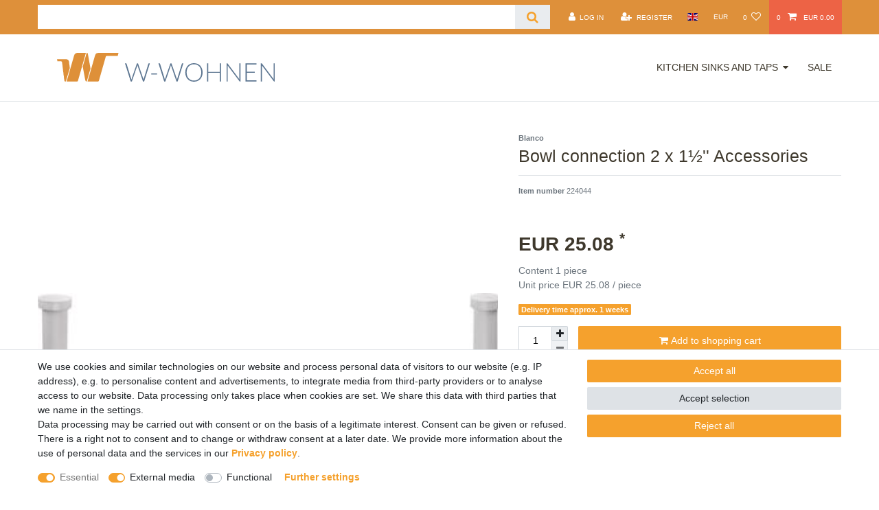

--- FILE ---
content_type: text/css; charset=utf-8
request_url: https://cdn03.plentymarkets.com/gjufk07fdsv1/plugin/10/cfourceresfurniture5/css/main.css
body_size: 5013
content:
header .navbar .container-max>.row{-webkit-box-orient:horizontal;-webkit-box-direction:normal;-ms-flex-direction:row;flex-direction:row}html nav.navbar.megamenu .main-navbar-collapsable ul.mainmenu>li>ul.collapse>li ul.nav-dropdown-inner{background:0 0}.carousel-indicators li{display:inline-block;width:10px;height:10px;margin:1px;text-indent:-999px;cursor:pointer;background-color:transparent;border:1px solid #fff;border-radius:10px}.carousel-indicators .active{width:12px;height:12px;margin:0;background-color:#fff}.list-controls .btn-link{color:#fff!important}.no-touch nav.navbar.megamenu .main-navbar-collapsable ul.mainmenu>li:hover,.touch nav.navbar.megamenu .main-navbar-collapsable ul.mainmenu>li.hover{background:#fff!important;color:#004157!important}nav.navbar.megamenu .main-navbar-collapsable ul.mainmenu>li>ul.collapse>li ul.nav-dropdown-inner .level1>a{color:#3e382c;font-weight:700}nav.navbar.megamenu .main-navbar-collapsable ul.mainmenu>li>ul.collapse>li a{border-top:3px solid #fff;border-bottom:2px solid #fff;display:block}.main-navbar-collapsable ul.mainmenu li>ul>li:hover>a{border-color:#3e382c!important}html .add-item .fa{color:inherit;border-color:inherit}.cmp-address-list .item-content.small{color:inherit}.cmp-address-list .dropdown-menu.show{-webkit-transform:translate3d(0,114px,0)!important;transform:translate3d(0,114px,0)!important}#page-header-parent>.container-max,#page-header-parent>.navbar,#page-header-parent>.unfixed{top:0!important;position:inherit!important}#page-header-parent>.container-max.cfour-cachet{top:0!important;position:relative!important}.page-home-category .carousel-item{max-width:100%}.page-home-category .carousel-item img{width:100%}.page-home-category .featured-category img{width:100%}.main-navbar-collapsable ul.mainmenu>li>ul{display:block;visibility:hidden;opacity:0;-webkit-transition:all .1s ease;transition:all .1s ease;height:auto;text-align:center;width:auto;max-width:25em;min-width:100%;word-wrap:break-word;position:absolute;z-index:1}.main-navbar-collapsable .row.justify-content-center{position:relative;width:100%}.back-to-top{margin:0;position:fixed;bottom:2rem;right:2rem;width:40px;height:40px;z-index:100;display:none;text-decoration:none;opacity:.5;-webkit-transition:opacity .3s;transition:opacity .3s;border:1px solid #282d2f;background:#4d4f4d;border-radius:.1rem;cursor:pointer;text-align:center}.back-to-top i{font-size:29px;color:#f7f7f9}@media (max-width:991px){.item-filter-price{-webkit-box-orient:vertical;-webkit-box-direction:normal;-ms-flex-direction:column;flex-direction:column}.item-filter-price .input-group{margin-bottom:.75rem}}.list-controls .filter-collapse .page-content{margin:.5rem 7.5px}.breadcrumbs{background-color:#fff}.breadcrumbs ul{background-color:#fff}.badge,.tag{display:inline-block;padding:.25em .4em;font-size:75%;font-weight:700;line-height:1;text-align:center;white-space:nowrap;vertical-align:baseline;border-radius:.1rem;-webkit-transition:color .15s ease-in-out,background-color .15s ease-in-out,border-color .15s ease-in-out,box-shadow .15s ease-in-out;-webkit-transition:color .15s ease-in-out,background-color .15s ease-in-out,border-color .15s ease-in-out,-webkit-box-shadow .15s ease-in-out;transition:color .15s ease-in-out,background-color .15s ease-in-out,border-color .15s ease-in-out,-webkit-box-shadow .15s ease-in-out;transition:color .15s ease-in-out,background-color .15s ease-in-out,border-color .15s ease-in-out,box-shadow .15s ease-in-out;transition:color .15s ease-in-out,background-color .15s ease-in-out,border-color .15s ease-in-out,box-shadow .15s ease-in-out,-webkit-box-shadow .15s ease-in-out}.home a.hero-category img{width:100%}.top-bar{background:#3e382c}.main-navbar-collapsable .mainmenu>li>a{color:#3e382c}.main-navbar-collapsable .mainmenu>li>a:hover{color:#3e382c}.cmp.cmp-country-settings,.cmp.cmp-currency-select{color:#fff;border-bottom:0;z-index:1070;position:fixed;top:30px;width:100%;left:50%;-webkit-transform:translateX(-50%);transform:translateX(-50%);background:#3e382c}.cmp.cmp-country-settings ul li,.cmp.cmp-currency-select ul li{display:inline-block;float:left;width:16.666667%}.cmp.cmp-country-settings ul li a,.cmp.cmp-currency-select ul li a{color:#fff}.cmp.cmp-search-box{background:#3e382c}@media (max-width:767px){.top-bar-items .control-user a>span{display:none!important}}html .top-bar .controls-list li .basket-preview-footer .btn-outline-primary{color:#3e382c}.footer .to-top,.to-top{display:block;background-color:#3e382c;text-align:center;padding:.5rem 1rem;text-decoration:none!important;cursor:pointer;width:100%;color:#fff;font-size:1.5rem}.card .item-edit .fa{color:#3e382c;cursor:pointer}.card .item-edit .fa:hover{color:#3e382c;border-color:#3e382c}.page-content{background:#fff}.btn-outline-primary{color:#3e382c;border-color:#3e382c}.btn-outline-primary.focus,.btn-outline-primary:focus{color:#fff;background-color:#201d17;border-color:#000}.btn-outline-primary:hover{color:#fff;background-color:#201d17;border-color:#1a1813}.btn-outline-primary.active,.btn-outline-primary:active,.open>.btn-outline-primary.dropdown-toggle{color:#fff;background-color:#201d17;border-color:#1a1813}.btn-outline-primary.active.focus,.btn-outline-primary.active:focus,.btn-outline-primary.active:hover,.btn-outline-primary:active.focus,.btn-outline-primary:active:focus,.btn-outline-primary:active:hover,.open>.btn-outline-primary.dropdown-toggle.focus,.open>.btn-outline-primary.dropdown-toggle:focus,.open>.btn-outline-primary.dropdown-toggle:hover{color:#fff;background-color:#0b0a08;border-color:#000}.btn-outline-primary.active,.btn-outline-primary:active,.open>.btn-outline-primary.dropdown-toggle{background-image:none}.btn-outline-primary.disabled.focus,.btn-outline-primary.disabled:focus,.btn-outline-primary.disabled:hover,.btn-outline-primary[disabled].focus,.btn-outline-primary[disabled]:focus,.btn-outline-primary[disabled]:hover,fieldset[disabled] .btn-outline-primary.focus,fieldset[disabled] .btn-outline-primary:focus,fieldset[disabled] .btn-outline-primary:hover{background-color:#3e382c;border-color:#3e382c}.btn-primary{background-color:#3e382c;border-color:#3e382c;color:#fff}.btn-primary.focus,.btn-primary:focus{color:#fff;background-color:#201d17;border-color:#000}.btn-primary:hover{color:#fff;background-color:#201d17;border-color:#1a1813}.btn-primary.active,.btn-primary:active,.open>.btn-primary.dropdown-toggle{color:#fff;background-color:#201d17;border-color:#1a1813}.btn-primary.active.focus,.btn-primary.active:focus,.btn-primary.active:hover,.btn-primary:active.focus,.btn-primary:active:focus,.btn-primary:active:hover,.open>.btn-primary.dropdown-toggle.focus,.open>.btn-primary.dropdown-toggle:focus,.open>.btn-primary.dropdown-toggle:hover{color:#fff;background-color:#0b0a08;border-color:#000}.btn-primary.active,.btn-primary:active,.open>.btn-primary.dropdown-toggle{background-image:none}.btn-primary.disabled.focus,.btn-primary.disabled:focus,.btn-primary.disabled:hover,.btn-primary[disabled].focus,.btn-primary[disabled]:focus,.btn-primary[disabled]:hover,fieldset[disabled] .btn-primary.focus,fieldset[disabled] .btn-primary:focus,fieldset[disabled] .btn-primary:hover{background-color:#3e382c;border-color:#3e382c}body{background-color:#fff;color:#3e382c}body a{outline:0;color:#ed6345}body a:hover{color:#3e382c}body a.text-primary{outline:0;color:#ed6345!important}body a.text-primary:hover{color:#3e382c!important}body .form-control:focus{border-color:#ed6345}.c4brands{width:100%}.c4brands .c4brandsimages.c4grayscalebrands img{-webkit-filter:grayscale(100%);filter:grayscale(100%)}.c4brands .c4brandsimages .c4brandlogo{position:relative;height:150px;margin-bottom:20px}.c4brands .c4brandsimages .c4brandlogo img{max-height:100%;max-width:100%;width:auto;height:auto;position:absolute;top:0;bottom:0;left:0;right:0;margin:auto}.c4brands .c4textafterbrands{margin-top:20px}#page-body .single .carousel-control:hover i{color:#ed6345}@media (min-width:768px){#page-body .single .carousel-control.right{margin-right:5px}}#page-body .single .single-rightside .CfourArticleHeader{text-transform:uppercase}#page-body .single .single-rightside hr{border-top:1px solid #3e382c}#page-body .single .single-rightside .CfourArticleTable{width:100%}#page-body .single .single-rightside .producerimage img{max-width:100%}#page-body .single .single-rightside .single-description{font-size:14px}#page-body .single .single-rightside .input-unit{width:33.333%;float:left}#page-body .single .single-rightside .input-unit .custom-select{padding:10px 15px;font-weight:700;color:#3e382c}#page-body .single .single-rightside label{font-weight:700}#page-body .single .single-rightside .crossprice del{color:#3e382c;font-size:24px}#page-body .single .single-rightside .price{font-weight:700;font-size:40px;color:#ed6345}#page-body .single .single-rightside .price .vat{color:#3e382c;font-weight:400;font-size:10px}#page-body .single .single-rightside .price .vat a{text-decoration:underline;color:inherit}@media (max-width:991px) and (min-width:768px){#page-body .single .single-rightside .price{float:left!important}}#page-body .single .single-rightside .CfourAddToBasket .CfourQuantityInput input{font-weight:700;color:#3e382c;border-color:#999}#page-body .single .single-rightside .CfourAddToBasket .CfourQuantityInput .input-group-btn button{border-color:#999}#page-body .single .single-rightside .CfourAddToBasket .CfourAddToBasketButton{background:#ed6345;border:#ed6345;text-transform:uppercase;font-weight:600;font-size:.9em;padding:.7em 0}#page-body .single .single-rightside .CfourAddToBasket .CfourAddToBasketButton:hover{background:#b3cd16;border:#b3cd16}#page-body .single .single-rightside .add-to-wish-list{color:#3e382c;font-weight:700}#page-body .single .single-rightside .add-to-wish-list .fa-heart{padding:7.5px;border:1px solid #ccc;color:#3e382c;font-size:16px;margin-right:15px}#page-body .single .single-rightside .add-to-wish-list:hover .fa-heart{color:#ed6345!important}#page-body .nav-tabs{border-bottom:1px solid #3e382c}#page-body .nav-tabs .nav-link{border:none;color:#3e382c}#page-body .nav-tabs .nav-link:hover{background:0 0;color:#3e382c}#page-body .nav-tabs .nav-link.active{background:#fff;border-top:1px solid #3e382c;border-left:1px solid #3e382c;border-right:1px solid #3e382c}.top-bar{background:#3e382c}.top-bar .cfour-cachet{position:relative!important}.top-bar .cfour-cachet .cachet{position:absolute;left:0;z-index:999;top:0;background:#fff;-webkit-box-shadow:0 3px 17px rgba(0,0,0,.1);box-shadow:0 3px 17px rgba(0,0,0,.1);padding:15px 0 15px 15px;width:auto;height:110px}.top-bar .cfour-cachet .cachet .image{width:80px;height:80px;background-size:cover!important;background-position:center!important;background-repeat:no-repeat!important;display:inline-block!important;margin-right:15px}.top-bar .cfour-cachet .cachet img{border-style:none;width:100px;padding-right:15px}@media (max-width:575px){.top-bar .cfour-cachet .cachet{display:grid;height:auto!important;max-height:160px}.top-bar .cfour-cachet .cachet .image{margin-right:10px}}.top-bar .controls-list .control-user #login-change .dropdown-menu a{color:#3e382c;background-color:#fff}.top-bar .controls-list .control-user #login-change .dropdown-menu a:hover{background-color:#fff}.top-bar .controls-list .control-user #login-change>.dropdown.open>.dropdown-toggle{background-color:#fff}@media (max-width:767px){.top-bar .controls-list .control-user #login-change a span{display:none}.top-bar .controls-list .control-user #login-change #accountMenuList i{display:inline-block!important}}.top-bar .controls-list .control-languages a[aria-expanded=true]{background:#3e382c;color:#fff}.top-bar .controls-list .control-search a[aria-expanded=true]{background:#3e382c}.top-bar .controls-list .control-basket .toggle-basket-preview{background-color:#ed6345;color:#fff}.top-bar .controls-list .control-basket .toggle-basket-preview:hover{background-color:#3e382c}.top-bar .controls-list li a{font-size:.9em;color:#fff;text-transform:uppercase}.top-bar .controls-list li a:hover{background:#3e382c;color:#3e382c}.top-bar .controls-list li a[aria-expanded=true]{background:#3e382c;font-size:.9em;color:#fff;text-transform:uppercase}.top-bar .controls-list>li a{font-size:.9em;color:#fff;text-transform:uppercase;min-height:30px;outline:0}.top-bar .controls-list>li a:hover{background:#3e382c;color:#fff}.top-bar .controls-list>li a[aria-expanded=true]{background:#3e382c;font-size:.9em;color:#3e382c;text-transform:uppercase}.top-bar .brand-wrapper{position:relative;-webkit-transform:none;transform:none;text-align:center;display:-webkit-box;display:-ms-flexbox;display:flex}.top-bar .brand-wrapper .navbar-brand{margin:0 auto;max-width:200px;padding:20px 0}.top-bar .brand-wrapper .navbar-brand img{max-height:none}.top-bar .brand-wrapper .navbar-toggler{position:absolute;right:.5rem;top:3rem}.navbar{background:#fff;border-bottom:none}@media (max-width:354px){.control-basket i{display:none}.control-wish-list .badge-right{display:none}}@media (max-width:991px){.top-bar .cfour-cachet .cachet{top:0;padding:7px 0 7px 7px;width:auto;height:55px}.top-bar .cfour-cachet .cachet .image{width:40px;height:40px}.top-bar .cfour-cachet .cachet img{border-style:none;width:40px;padding-right:10px}}.footer{font-size:14px;font-weight:300;background:#fff}.footer .c4footerentries{text-transform:uppercase}.footer .c4footerentries>.my-4{border-color:#3e382c}.footer .c4footerheadline{border-bottom:1px solid #3e382c;padding-bottom:6px;font-size:16px;display:block}.footer a{font-weight:700;color:#3e382c}.footer .c4footerbox{padding:15px 0}.footer .c4footerbox li{list-style:none}.footer .c4footerbox li.c4footershoppinglink{padding-bottom:10px}.footer .c4footerbox .c4cloud{display:inline-block;margin:2px 0;padding:1px 5px;border:1px solid #efefef}.footer .c4footercontact i{font-size:20px;margin-right:5px}.footer .c4footercontact a{font-weight:300}.footer .c4footeremail{text-transform:lowercase}.footer .c4footersocialmedia li{display:inline-block;list-style:none}.footer .c4footersocialmedia li img{max-width:35px}.footer .c4footersocialmedia li span.a img{max-width:35px}.footer .c4footersocialmedia li>span img{margin-top:-1px;max-width:35px}.footer .c4footersocialmedia .a img{max-width:35px}.footer .back-to-top-center{background:#3e382c;bottom:-5px;width:50px;right:50px;border:none;opacity:1;border-radius:0;left:auto}.footer .back-to-top-center i{width:50px;color:#fff}.footer .c4footerabout{text-transform:none}.footer .c4footerAboutUs{padding-top:20px}.footer .c4footerAboutUs .cfourfootersvg{position:relative;left:50%;-webkit-transform:translateX(-50%);transform:translateX(-50%);max-width:200px;margin-bottom:10px}.footer .c4footerShopping{padding-top:20px}.footer .c4footerShopping .c4footershopping a{padding-bottom:10px;display:inline-block}.footer .c4footerInformation{padding-top:20px}.footer .c4footerInformation a{display:inline-block;padding-bottom:10px}.footer .c4footersymbol{padding-right:18px}#c4copyright{background-color:#dedfcf;height:auto;padding:22px}#c4copyright .container-max.c4footercopyright a{color:#3e382c;font-weight:700}#c4copyright .c4footerPayments ul{padding:0}#c4copyright .c4footerPayments ul li{display:inline-block;list-style:none}#c4copyright .c4footerPayments ul li a img{height:35px;max-width:35px;vertical-align:baseline}#c4copyright .c4footerPayments ul li span.a img{max-width:35px}#c4copyright .c4footerPayments ul li>span img{margin-top:-1px;max-width:35px;vertical-align:baseline}.main-navbar-collapsable{background:#efefef;-webkit-box-shadow:inset 0 5px 10px 1px rgba(0,0,0,.3);box-shadow:inset 0 10px 40px -15px rgba(0,0,0,.3)}.main-navbar-collapsable ul.mainmenu{color:#3e382c;text-align:center;float:none!important}.main-navbar-collapsable ul.mainmenu li{float:none;text-transform:uppercase}.main-navbar-collapsable ul.mainmenu li:hover{background-color:transparent;color:#3e382c}.main-navbar-collapsable ul.mainmenu li:hover>a{color:#3e382c}.main-navbar-collapsable ul.mainmenu li>ul{background:#fff}.main-navbar-collapsable ul.mainmenu li>ul>li{color:#3e382c}.main-navbar-collapsable ul.mainmenu li>ul>li:hover{color:#3e382c}@media (min-width:992px){nav.navbar.megamenu{position:relative}}nav.navbar.megamenu .main-navbar-collapsable{background-color:#dbd7cc}@media (min-width:992px){nav.navbar.megamenu .main-navbar-collapsable ul.mainmenu{-webkit-box-pack:center;-ms-flex-pack:center;justify-content:center}nav.navbar.megamenu .main-navbar-collapsable ul.mainmenu>li:hover{color:#3e382c!important}nav.navbar.megamenu .main-navbar-collapsable ul.mainmenu>li>ul.collapse{min-height:unset}nav.navbar.megamenu .main-navbar-collapsable ul.mainmenu>li>ul.collapse>li.level1>a{color:#3e382c}nav.navbar.megamenu .main-navbar-collapsable ul.mainmenu>li>ul.collapse>li a{color:#3e382c!important}nav.navbar.megamenu .main-navbar-collapsable ul.mainmenu>li>ul.collapse>li a:hover{color:#3e382c!important}}.mobile-navigation{color:#3e382c;background:#fff}.mobile-navigation ul.breadcrumb{background:#3e382c;color:#fff}.cmp-search-box{background-color:#3e382c;border-top:1px solid #fff}.cmp-search-box .search-submit{color:#3e382c}.cmp-country-settings{left:0;right:0;-webkit-transform:unset;transform:unset;background-color:#3e382c;border-top:1px solid #fff;overflow:hidden}.cmp-country-settings .list-title{color:#fff}.cmp-country-settings .list-title hr{border-color:#fff}.cmp-country-settings ul li.active a{background-color:#fff;color:#ed6345}.cmp-country-settings ul li.active a:hover{background-color:#fff;color:#ed6345}.cmp-country-settings ul li a:hover{background-color:#fff;color:#ed6345}.cmp-currency-select{border-top:1px solid #fff;overflow:hidden}.cmp-currency-select hr{border-color:#fff}.cmp-currency-select ul li a:hover,.cmp-currency-select ul li.active a{color:#ed6345;background-color:#fff}@media (max-width:767px){.cmp-currency-select .currency-list ul>li{width:25%}}nav#twig-rendered-breadcrumbs{padding:5px 0}nav#twig-rendered-breadcrumbs a{color:#3e382c}html .sidebar-categories .category-title{font-size:1.2rem;padding-left:1.2rem}html .sidebar-categories>ul>li.active>a>.collapse>ul>li.active>a{background:#efefef!important}html .sidebar-categories>ul>.nav-item>.nav-link{padding:1rem 1rem 1rem 1.2rem}html .sidebar-categories>ul>.nav-item>.collapse>ul>li>a{padding:1rem 1rem 1rem 2rem}html .sidebar-categories>ul>.nav-item>.collapse>ul>li.active>a{background:#3e382c;color:#fff}html .sidebar-categories>ul>.nav-item>.collapse>ul>li>.collapse>ul>li>a{padding:1rem 1rem 1rem 3rem!important}html .sidebar-categories>ul>.nav-item>.collapse>ul>li>.collapse>ul>li.active>a{background:#3e382c;color:#fff}html .sidebar-categories>ul>.nav-item>.collapse>ul>li>.collapse>ul>li>.collapse>ul>li>a{padding:1rem 1rem 1rem 4rem!important}html .sidebar-categories ul li a{padding:1.05rem 15px}html .sidebar-categories ul li a.toggle{position:absolute;background:0 0!important;height:35px;display:block;vertical-align:middle;right:5px;padding:1rem 15px .75rem!important;margin-top:-48px!important;border:none}html .sidebar-categories ul li a:hover{color:#000!important}html .sidebar-categories ul li ul{display:block}html .sidebar-categories ul li ul li.active>a .fa{color:#fff}html .sidebar-categories ul li ul li .collapse.show ul li a{padding:1rem 0!important}html .sidebar-categories ul li ul li .collapse.show ul li a.toggle{margin-top:-48px}.cmp-product-thumb{border:1px solid #efefef;background-color:transparent;padding-bottom:15px}.cmp-product-thumb .main-image,.cmp-product-thumb .thumb-background,.cmp-product-thumb .thumb-content{background-color:transparent}.cmp-product-thumb .add-to-basket-lg-container{border-color:transparent #ed6345 transparent transparent}.cmp-product-thumb .add-to-basket-lg-container>i{color:#fff}.cmp-product-thumb .add-to-basket-lg-container:hover{border-color:transparent #ed6345 transparent transparent}.cmp-product-thumb .add-to-basket-lg-container:hover>i{color:#3e382c}.cmp-product-thumb .prices{display:block;text-align:right}.cmp-product-thumb .prices .crossprice{color:#ed6345;font-weight:400;font-size:20px;line-height:1.1}.cmp-product-thumb .prices .price{color:#ed6345;font-weight:900;font-size:20px;text-align:right}.cmp-product-thumb .prices .price-col{padding:0;left:50%}.cmp-product-thumb .prices .crossprice-dummy{height:22px}.cmp-product-thumb .vat,.cmp-product-thumb .vat-porto-info{text-align:right;display:inline-block;width:100%;margin-top:6px;color:#3e382c!important}.cmp-product-thumb .vat-porto-info>a,.cmp-product-thumb .vat>a{color:#3e382c;text-decoration:underline}.cmp-product-thumb .special-tags{padding:18px}.cmp-product-thumb .special-tags .special-tag,.cmp-product-thumb .special-tags .tag{border-radius:5px;padding:5px;-webkit-box-shadow:none;box-shadow:none;position:relative}.cmp-product-thumb .special-tags .special-tag.bg-danger,.cmp-product-thumb .special-tags .tag.bg-danger{background-color:#dedfcf!important;color:#3e382c!important}.cmp-product-thumb .special-tags .special-tag.bg-danger>i,.cmp-product-thumb .special-tags .tag.bg-danger>i{padding:5px 7px}.cmp-product-thumb .special-tags .special-tag.bg-danger::after,.cmp-product-thumb .special-tags .tag.bg-danger::after{border-color:transparent #dedfcf transparent}.cmp-product-thumb .special-tags .special-tag.bg-primary,.cmp-product-thumb .special-tags .tag.bg-primary{background-color:#ed6345!important;color:#fff!important}.cmp-product-thumb .special-tags .special-tag.bg-primary>i,.cmp-product-thumb .special-tags .tag.bg-primary>i{padding:5px 6px}.cmp-product-thumb .special-tags .special-tag.bg-primary::after,.cmp-product-thumb .special-tags .tag.bg-primary::after{border-color:transparent #ed6345 transparent}.cmp-product-thumb .special-tags .special-tag.bg-success,.cmp-product-thumb .special-tags .tag.bg-success{background-color:#3e382c!important;color:#fff!important}.cmp-product-thumb .special-tags .special-tag.bg-success>i,.cmp-product-thumb .special-tags .tag.bg-success>i{padding:2px 12px;font-size:31px}.cmp-product-thumb .special-tags .special-tag.bg-success::after,.cmp-product-thumb .special-tags .tag.bg-success::after{border-color:transparent #3e382c transparent}.cmp-product-thumb .special-tags .special-tag>i,.cmp-product-thumb .special-tags .tag>i{font-size:25px}.cmp-product-thumb .special-tags .special-tag::after,.cmp-product-thumb .special-tags .tag::after{content:"";display:block;position:absolute;right:8px;bottom:-12px;width:0;height:0;border-style:solid;border-width:0 15px 12px 0}.cmp-product-thumb .thumb-title{font-size:12px;text-transform:uppercase;color:#3e382c}.cmp-product-thumb .thumb-title>small{text-transform:none;font-size:100%;line-height:30px;display:inline-block;margin-bottom:10px}@media (max-width:1199px){.cmp-product-thumb .crossprice,.cmp-product-thumb .price{font-size:16px}}@media (max-width:991px){.cmp-product-thumb .mobile-icon-right{float:none}}@media (max-width:575px){.cmp-product-thumb .crossprice,.cmp-product-thumb .price{font-size:14px;min-height:unset;line-height:20px}}@media (max-width:543px){.cmp-product-thumb .special-tags{padding:0}.cmp-product-thumb .special-tags .tag{padding:0}.cmp-product-thumb .special-tags .tag>i{font-size:18px}.cmp-product-thumb .special-tags .tag::after{right:6px;bottom:-7px;border-width:0 10px 7px 0}.cmp-product-thumb .special-tags .tag.bg-success>i{padding:4px 11px;font-size:20px}}.owl-thumbs .owl-thumb.active,.owl-thumbs .owl-thumb:hover{border-color:#ed6345}.featured-category .featured-category-headline{background:#3e382c}.featured-category:hover .featured-category-headline{background:#3e382c}.featured-sale-new .featured-category-inner{background-color:rgba(62,56,44,.9)}.featured-sale-new:hover .featured-category-inner{background:#3e382c}.anicon>.anicon-search-item:before{background:#fff}.anicon>.anicon-search-item:after{border:1px solid #fff;background:#3e382c}.anicon.anicon-search-xcross[aria-expanded=false]:hover>.anicon-search-item:after{background:#3e382c}.anicon.anicon-search-xcross[aria-expanded=true]>.anicon-search-item:before{background:#fff}.anicon.anicon-search-xcross[aria-expanded=true]>.anicon-search-item:after{background:#fff}.add-item .fa{color:#3e382c;border-color:#3e382c}.add-item .fa:hover{color:#3e382c;border-color:#3e382c}.cmp-address-list .item-content{color:#000}.cmp-address-list .item-edit .btn,.cmp-address-list .item-remove .btn{padding:5px}.cmp-address-list .item input:checked+.item-inner{background-color:#3e382c;color:#fff}.cmp-paginator .page-item.active .page-link{background-color:#3e382c;border-color:#3e382c}.loading-animation>div{background-color:#3e382c}body>#vue-app{background-color:#fff}.btn.btn-right,.btn>.fa{float:none}.section-header{background:0 0;padding:5px 0;border-bottom:1px solid #efefef;margin-bottom:30px!important}.section-header h1,.section-header h2,.section-header h3,.section-header h4,.section-header h5,.section-header h6{color:#9a9898;font-size:16px}.section-header h4{color:#999;font-weight:400;font-size:16px}.section-header a.section-link-all{color:#999;right:0}.section-header a.section-link-all:hover{color:#999}.cmp-hero{display:unset;-webkit-box-orient:unset;-webkit-box-direction:unset;-ms-flex-flow:unset;flex-flow:row nowrap}.cmp-hero .hero-main{width:100%;display:block;-ms-flex:unset;flex:unset;-webkit-box-flex:unset}.cmp-hero .hero-main+.container-max{padding-left:0;padding-right:0}.cmp-hero .hero-main .carousel .carousel-indicators li{border-color:#3e382c}.cmp-hero .hero-main .carousel .carousel-indicators li.active{background:#3e382c}.cmp-hero .hero-main .carousel .carousel-control span:before{color:#3e382c}.cmp-hero .hero-main .carousel .carousel-inner .carousel-item .hero-category:hover h1,.cmp-hero .hero-main .carousel .carousel-inner .carousel-item .hero-category:hover h2,.cmp-hero .hero-main .carousel .carousel-inner .carousel-item .hero-category:hover h3{background:rgba(62,56,44,.9)}.cmp-hero .hero-main .carousel .carousel-inner .carousel-item .hero-category:hover h1:hover,.cmp-hero .hero-main .carousel .carousel-inner .carousel-item .hero-category:hover h2:hover,.cmp-hero .hero-main .carousel .carousel-inner .carousel-item .hero-category:hover h3:hover{background:#3e382c}.cmp-hero .hero-main .carousel .carousel-inner .carousel-item .carousel-caption h1,.cmp-hero .hero-main .carousel .carousel-inner .carousel-item .carousel-caption h2,.cmp-hero .hero-main .carousel .carousel-inner .carousel-item .carousel-caption h3{background:rgba(62,56,44,.9)}.cmp-hero .hero-main .carousel .carousel-inner .carousel-item .carousel-caption h1:hover,.cmp-hero .hero-main .carousel .carousel-inner .carousel-item .carousel-caption h2:hover,.cmp-hero .hero-main .carousel .carousel-inner .carousel-item .carousel-caption h3:hover{background:#3e382c}.cmp-hero .hero-xtras{width:100%;display:block;-ms-flex:unset;flex:unset;-webkit-box-flex:unset;-webkit-box-orient:unset;-webkit-box-direction:unset;-ms-flex-flow:unset;flex-flow:unset;padding:0}.cmp-hero .hero-xtras .hero-category .hero-category-inner .hero-category-headline{background:rgba(62,56,44,.9)}.cmp-hero .hero-xtras .hero-category .hero-category-inner .hero-category-headline:hover{background:#3e382c}.cmp-hero .hero-xtras .hero-category>img{position:relative;top:unset;right:unset;bottom:unset;left:unset;margin:unset;min-width:unset;width:100%}.sale-new{width:100%}.sale-new .featured-sale-new>img{top:0;bottom:0;left:0;right:0;width:100%}.c4brands{width:100%}.c4brands .c4brandsheadline{margin-bottom:20px}.c4brands .c4brandsheadline h2{text-transform:uppercase;text-align:center;font-size:40px;font-weight:100}.c4brands .c4brandsheadline hr{width:175px;border-color:#3e382c}.c4brands .c4brandsimages.c4grayscalebrands img{-webkit-filter:grayscale(100%);filter:grayscale(100%)}.c4brands .c4brandsimages .c4brandlogo{position:relative;height:150px;margin-bottom:35px;margin-top:35px}.c4brands .c4brandsimages .c4brandlogo img{max-height:100%;max-width:100%;width:auto;height:auto;position:absolute;top:0;bottom:0;left:0;right:0;margin:auto}.c4brands .c4textafterbrands{margin-top:20px}.c4brandlogo img{width:100%}@media (max-width:543px){.cmp-hero .hero-xtras .hero-category>img{width:100%}.cmp-hero .hero-xtras .hero-category{max-height:50vh}}@font-face{font-family:Roboto-Light;src:url(../fonts/Roboto-Light.ttf)}
/*# sourceMappingURL=main.css.map */


--- FILE ---
content_type: text/javascript
request_url: https://eu1-config.doofinder.com/2.x/91508d3c-ddde-41c5-b150-d4350d3db1df.js
body_size: 1193
content:
(function (l, a, y, e, r, s, _) {
  l['DoofinderAppsObject'] = r; l[r] = l[r] || function () { (l[r].q = l[r].q || []).push(arguments) };
  s = a.createElement(y); s.async = 1; s.src = e; _ = a.getElementsByTagName(y)[0]; _.parentNode.insertBefore(s, _)
})(window, document, 'script', 'https://cdn.doofinder.com/apps/loader/2.x/loader.min.js', 'doofinderApp');

doofinderApp("config", "store", "91508d3c-ddde-41c5-b150-d4350d3db1df")
doofinderApp("config", "zone", "eu1")

doofinderApp("config", "settings",
[{"vsn":"1.0","apps":[{"name":"layer","type":"search","options":{"trigger":".search-input","zone":"eu1","url_hash":true},"overrides":{"autoload":{"mobile":null,"desktop":null},"layout":"Fullscreen","custom_css":{"mobile":[""],"desktop":[".dfd-card-pricing {\n  font-size: 20px!important;\n  font-family: custom-font, helvetica, arial, sans-serif!important;\n  font-weight: 900!important;\n  display: block!important;\n  position: static!important;\n  flex: 0 1 auto!important;\n  grid: none / none / none / row / auto / auto!important;\n  text-align: right!important;\n  color: rgb(237, 99, 69)!important;\n}\n.dfd-card-title {\n  font-size: 12px!important;\n  font-family: custom-font, helvetica, arial, sans-serif!important;\n  font-weight: 400!important;\n  display: block!important;\n  position: static!important;\n  flex: 0 1 auto!important;\n  grid: none / none / none / row / auto / auto!important;\n  position: static!important\n}"]},"custom_properties":{"mobile":["--df-accent-primary: #ED6345;\n--df-accent-primary-hover: #EB502E;\n--df-accent-primary-active: #E93C17;\n--df-card-flag-discount-background: #ED6345;"],"desktop":["--df-accent-primary: #ED6345;\n--df-accent-primary-hover: #EB502E;\n--df-accent-primary-active: #E93C17;\n--df-card-flag-discount-background: #ED6345;"]},"search_query_retention":true}},{"name":"recommendations_widgets","overrides":{"custom_css":null},"widgets":[{"options":{"insertion_method":"insert_before","insertion_point":".footer.container-max"},"overrides":{"hashids":["b7c77156a5fec4d683715bdedcdf3c77","c5321edda4c322650469cec4e7c8107a"]},"widget_id":"d5ef7e8a-2d42-49e6-8ef9-dfe1b6a8d287","page_type_id":null,"widget_name":"Produktseite-Ähnliche  Produkte "}]}],"settings":{"defaults":{"currency":"EUR","language":"de","hashid":"c5321edda4c322650469cec4e7c8107a"},"account_code":"637a7f3d5f2ae5ab5273c213bdb35b","search_engines":{"de":{"EUR":"c5321edda4c322650469cec4e7c8107a"},"en":{"EUR":"b7c77156a5fec4d683715bdedcdf3c77"}},"checkout_css_selector":"","checkout_summary_urls":[{"value":"https://www.w-wohnen.com/webshop/bestellbestaetigung","match_type":"contains"}],"checkout_confirmation_urls":[{"value":"https://www.w-wohnen.com/checkout","match_type":"contains"}],"sales_api_integration":null,"require_cookies_consent":false,"page_type_mappings":[{"id":296535,"type":"category_pages","match_conditions":[]},{"id":296536,"type":"home","match_conditions":[]},{"id":296537,"type":"product_pages","match_conditions":[]},{"id":296538,"type":"shopping_cart","match_conditions":[]}],"register_visits":true,"register_checkouts":true,"ga4_integration":false,"integrations_list":[],"platform_integration_type":"other"}}])

--- FILE ---
content_type: image/svg+xml
request_url: https://cdn03.plentymarkets.com/gjufk07fdsv1/frontend/w-wohnen-logo.svg
body_size: 1592
content:
<?xml version="1.0" encoding="utf-8"?>
<!-- Generator: Adobe Illustrator 21.0.0, SVG Export Plug-In . SVG Version: 6.00 Build 0)  -->
<svg version="1.1" width="377" height="50" id="Ebene_1" xmlns="http://www.w3.org/2000/svg" xmlns:xlink="http://www.w3.org/1999/xlink" x="0px" y="0px"
	 viewBox="0 0 377 50" enable-background="new 0 0 377 50" xml:space="preserve">
<path fill-rule="evenodd" clip-rule="evenodd" fill="#DE9039" d="M65.7,4.77c1.13-3.85,3.38-4.72,6.24-4.72c1.6,0,3.21,0,4.81,0
	c3.21,0,26.41,0,29.62,0l-1.32,5.41L87.85,5.44c-3.62,0-3.21,0.18-3.82,2.24c-1.19,4.14-9.14,32-11.53,40.42
	c-0.32,1.11-0.4,1.55-2.3,1.55c-3.21,0-14.18,0-17.41,0L65.7,4.77z M16.6,49.63c3.21,0,14.19,0,17.41,0c1.9,0,1.98-0.44,2.3-1.55
	c4.54-16.02,9.15-32.01,13.63-48.05c-3.21,0-6.15,0-9.37,0c-1.6,0-3.21,0-4.83,0c-2.85,0-5.1,0.87-6.23,4.71L16.6,49.63z
	 M20.61,14.5c-0.75-2.99-3.56-3.44-5.47-3.44c-1.07,0-2.13,0-3.2,0c-2.13,0-9.81,0-11.94,0l0.61,3.44l5.36,0.02
	c1.92,0,2.62,0.87,2.82,2.51l3.64,29.65c0.55,4.51,2.8,2.82,2.88,2.57l6.81-22.95L20.61,14.5z M48.78,46.99
	c0.37,1.83,2.09,4.31,3.09,1.14c2.15-7.02,3.91-13.92,6.06-20.94L53.41,2c-0.79-3.05-2.07-1.95-2.53-0.9
	c-2.25,8.36-4.11,14.33-6.37,22.71L48.78,46.99z"/>
<path fill="#5E7792" d="M117.61,18.22h1.89c0.43,0,0.7,0.2,0.82,0.6l7.93,25.83c0.09,0.3,0.17,0.61,0.23,0.96
	c0.07,0.34,0.14,0.7,0.21,1.07c0.07-0.37,0.15-0.73,0.22-1.07c0.07-0.34,0.16-0.66,0.27-0.96l8.88-25.83
	c0.06-0.16,0.16-0.3,0.31-0.42c0.15-0.12,0.33-0.18,0.53-0.18h0.62c0.21,0,0.38,0.06,0.51,0.17s0.24,0.26,0.31,0.43l8.88,25.83
	c0.1,0.3,0.2,0.61,0.28,0.93c0.08,0.33,0.16,0.67,0.23,1.04c0.07-0.36,0.14-0.7,0.2-1.03c0.06-0.33,0.13-0.65,0.22-0.94l7.93-25.83
	c0.04-0.16,0.14-0.3,0.3-0.42c0.16-0.12,0.34-0.18,0.54-0.18h1.73l-9.88,31.43h-2.04l-9.28-27.27c-0.12-0.36-0.22-0.73-0.31-1.13
	c-0.09,0.4-0.19,0.78-0.31,1.13l-9.31,27.27h-2.02L117.61,18.22z M162.96,35.57h10.33v1.8h-10.33V35.57z M175.55,18.22h1.89
	c0.43,0,0.7,0.2,0.82,0.6l7.93,25.83c0.09,0.3,0.17,0.61,0.23,0.96c0.07,0.34,0.14,0.7,0.21,1.07c0.07-0.37,0.15-0.73,0.22-1.07
	c0.07-0.34,0.16-0.66,0.27-0.96l8.88-25.83c0.06-0.16,0.16-0.3,0.31-0.42c0.15-0.12,0.33-0.18,0.53-0.18h0.62
	c0.21,0,0.38,0.06,0.51,0.17s0.24,0.26,0.31,0.43l8.88,25.83c0.1,0.3,0.2,0.61,0.28,0.93c0.08,0.33,0.16,0.67,0.23,1.04
	c0.07-0.36,0.14-0.7,0.2-1.03c0.06-0.33,0.13-0.65,0.22-0.94l7.93-25.83c0.04-0.16,0.14-0.3,0.3-0.42c0.16-0.12,0.34-0.18,0.54-0.18
	h1.73l-9.88,31.43h-2.04l-9.28-27.27c-0.12-0.36-0.22-0.73-0.31-1.13c-0.09,0.4-0.19,0.78-0.31,1.13l-9.31,27.27h-2.02L175.55,18.22
	z M251.93,33.93c0,2.43-0.36,4.63-1.09,6.61c-0.73,1.98-1.75,3.66-3.07,5.06c-1.32,1.4-2.89,2.48-4.73,3.24
	c-1.84,0.76-3.87,1.14-6.11,1.14c-2.21,0-4.23-0.38-6.06-1.14c-1.84-0.76-3.41-1.84-4.73-3.24c-1.32-1.4-2.34-3.09-3.08-5.06
	c-0.73-1.98-1.1-4.18-1.1-6.61c0-2.41,0.37-4.61,1.1-6.59c0.73-1.98,1.76-3.66,3.08-5.06c1.32-1.4,2.89-2.48,4.73-3.25
	c1.84-0.77,3.86-1.15,6.06-1.15c2.24,0,4.27,0.38,6.11,1.14c1.84,0.76,3.41,1.85,4.73,3.25c1.32,1.41,2.34,3.1,3.07,5.08
	C251.57,29.32,251.93,31.51,251.93,33.93z M249.58,33.93c0-2.19-0.3-4.16-0.91-5.91c-0.61-1.75-1.46-3.23-2.57-4.44
	c-1.1-1.21-2.43-2.14-3.99-2.79c-1.55-0.64-3.28-0.97-5.18-0.97c-1.87,0-3.57,0.32-5.12,0.97c-1.55,0.64-2.88,1.57-4,2.79
	c-1.12,1.21-1.98,2.7-2.6,4.44c-0.61,1.75-0.92,3.72-0.92,5.91c0,2.21,0.31,4.18,0.92,5.92c0.61,1.74,1.48,3.22,2.6,4.43
	c1.12,1.21,2.45,2.14,4,2.78c1.55,0.64,3.25,0.96,5.12,0.96c1.9,0,3.62-0.32,5.18-0.96c1.55-0.64,2.88-1.56,3.99-2.78
	c1.1-1.21,1.96-2.69,2.57-4.43C249.28,38.11,249.58,36.13,249.58,33.93z M283.81,49.65h-2.29V34.59h-19.68v15.06h-2.29V18.22h2.29
	v14.66h19.68V18.22h2.29V49.65z M294.96,18.3c0.12,0.05,0.24,0.17,0.38,0.34l20.34,27.23c-0.04-0.44-0.07-0.87-0.07-1.29V18.22h2
	v31.43h-1.09c-0.34,0-0.61-0.15-0.82-0.44l-20.43-27.27c0.04,0.44,0.07,0.87,0.07,1.27v26.45h-1.98V18.22h1.11
	C294.67,18.22,294.84,18.25,294.96,18.3z M345.11,18.22v1.89h-16.55v12.7h13.77v1.84h-13.77v13.1h16.55v1.89h-18.83V18.22H345.11z
	 M354.35,18.3c0.12,0.05,0.24,0.17,0.38,0.34l20.34,27.23C375.02,45.43,375,45,375,44.59V18.22h2v31.43h-1.09
	c-0.34,0-0.61-0.15-0.82-0.44l-20.43-27.27c0.04,0.44,0.07,0.87,0.07,1.27v26.45h-1.98V18.22h1.11
	C354.06,18.22,354.23,18.25,354.35,18.3z"/>
</svg>
